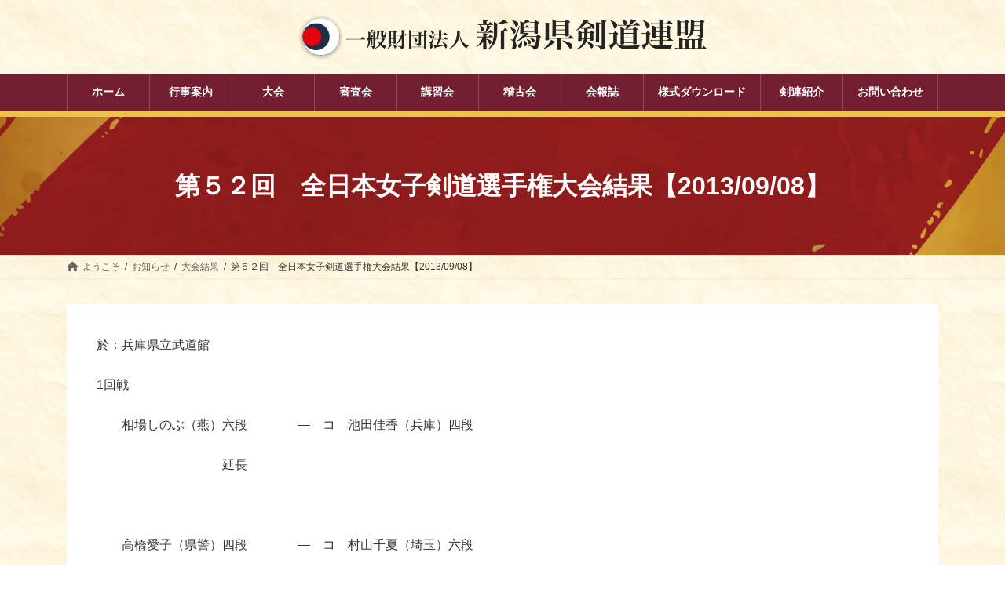

--- FILE ---
content_type: text/html; charset=UTF-8
request_url: https://niigata-kenren.com/archives/2917.html
body_size: 20045
content:
<!DOCTYPE html>
<html lang="ja">
<head>
<meta charset="utf-8">
<meta http-equiv="X-UA-Compatible" content="IE=edge">
<meta name="viewport" content="width=device-width, initial-scale=1">

<meta name='robots' content='index, follow, max-image-preview:large, max-snippet:-1, max-video-preview:-1' />
	<style>img:is([sizes="auto" i], [sizes^="auto," i]) { contain-intrinsic-size: 3000px 1500px }</style>
	
	<!-- This site is optimized with the Yoast SEO plugin v26.4 - https://yoast.com/wordpress/plugins/seo/ -->
	<title>第５２回　全日本女子剣道選手権大会結果【2013/09/08】 - 一般財団法人新潟県剣道連盟</title>
	<link rel="canonical" href="https://niigata-kenren.com/archives/2917.html" />
	<meta property="og:locale" content="ja_JP" />
	<meta property="og:type" content="article" />
	<meta property="og:title" content="第５２回　全日本女子剣道選手権大会結果【2013/09/08】 - 一般財団法人新潟県剣道連盟" />
	<meta property="og:description" content="於：兵庫県立武道館 1回戦 　　相場しのぶ（燕）六段　　　　―　コ　池田佳香（兵庫）四段 　　　　　　　　　　延長 &nbsp; 　　高橋愛子（県警）四段　　　　―　コ　村山千夏（埼玉）六段 　　　　　　　　　　延長  [&hellip;]" />
	<meta property="og:url" content="https://niigata-kenren.com/archives/2917.html" />
	<meta property="og:site_name" content="一般財団法人新潟県剣道連盟" />
	<meta property="article:published_time" content="2013-09-09T05:42:43+00:00" />
	<meta property="article:modified_time" content="2022-11-17T11:30:11+00:00" />
	<meta property="og:image" content="https://niigata-kenren.com/wp-content/uploads/sideimage-1.jpg" />
	<meta property="og:image:width" content="280" />
	<meta property="og:image:height" content="298" />
	<meta property="og:image:type" content="image/jpeg" />
	<meta name="author" content="jimukyoku" />
	<meta name="twitter:card" content="summary_large_image" />
	<meta name="twitter:label1" content="執筆者" />
	<meta name="twitter:data1" content="jimukyoku" />
	<script type="application/ld+json" class="yoast-schema-graph">{"@context":"https://schema.org","@graph":[{"@type":"Article","@id":"https://niigata-kenren.com/archives/2917.html#article","isPartOf":{"@id":"https://niigata-kenren.com/archives/2917.html"},"author":{"name":"jimukyoku","@id":"https://niigata-kenren.com/#/schema/person/0d9f6a2c5b7c80ad696d4c08d01bf9ef"},"headline":"第５２回　全日本女子剣道選手権大会結果【2013/09/08】","datePublished":"2013-09-09T05:42:43+00:00","dateModified":"2022-11-17T11:30:11+00:00","mainEntityOfPage":{"@id":"https://niigata-kenren.com/archives/2917.html"},"wordCount":3,"publisher":{"@id":"https://niigata-kenren.com/#organization"},"image":{"@id":"https://niigata-kenren.com/archives/2917.html#primaryimage"},"thumbnailUrl":"https://niigata-kenren.com/wp-content/uploads/sideimage-1.jpg","keywords":["結果2013"],"articleSection":["大会結果"],"inLanguage":"ja"},{"@type":"WebPage","@id":"https://niigata-kenren.com/archives/2917.html","url":"https://niigata-kenren.com/archives/2917.html","name":"第５２回　全日本女子剣道選手権大会結果【2013/09/08】 - 一般財団法人新潟県剣道連盟","isPartOf":{"@id":"https://niigata-kenren.com/#website"},"primaryImageOfPage":{"@id":"https://niigata-kenren.com/archives/2917.html#primaryimage"},"image":{"@id":"https://niigata-kenren.com/archives/2917.html#primaryimage"},"thumbnailUrl":"https://niigata-kenren.com/wp-content/uploads/sideimage-1.jpg","datePublished":"2013-09-09T05:42:43+00:00","dateModified":"2022-11-17T11:30:11+00:00","breadcrumb":{"@id":"https://niigata-kenren.com/archives/2917.html#breadcrumb"},"inLanguage":"ja","potentialAction":[{"@type":"ReadAction","target":["https://niigata-kenren.com/archives/2917.html"]}]},{"@type":"ImageObject","inLanguage":"ja","@id":"https://niigata-kenren.com/archives/2917.html#primaryimage","url":"https://niigata-kenren.com/wp-content/uploads/sideimage-1.jpg","contentUrl":"https://niigata-kenren.com/wp-content/uploads/sideimage-1.jpg","width":280,"height":298},{"@type":"BreadcrumbList","@id":"https://niigata-kenren.com/archives/2917.html#breadcrumb","itemListElement":[{"@type":"ListItem","position":1,"name":"ホーム","item":"https://niigata-kenren.com/"},{"@type":"ListItem","position":2,"name":"お知らせ","item":"https://niigata-kenren.com/information.html"},{"@type":"ListItem","position":3,"name":"第５２回　全日本女子剣道選手権大会結果【2013/09/08】"}]},{"@type":"WebSite","@id":"https://niigata-kenren.com/#website","url":"https://niigata-kenren.com/","name":"一般財団法人新潟県剣道連盟","description":"一般財団法人新潟県剣道連盟の公式ホームページ","publisher":{"@id":"https://niigata-kenren.com/#organization"},"potentialAction":[{"@type":"SearchAction","target":{"@type":"EntryPoint","urlTemplate":"https://niigata-kenren.com/?s={search_term_string}"},"query-input":{"@type":"PropertyValueSpecification","valueRequired":true,"valueName":"search_term_string"}}],"inLanguage":"ja"},{"@type":"Organization","@id":"https://niigata-kenren.com/#organization","name":"一般財団法人新潟県剣道連盟","url":"https://niigata-kenren.com/","logo":{"@type":"ImageObject","inLanguage":"ja","@id":"https://niigata-kenren.com/#/schema/logo/image/","url":"https://niigata-kenren.com/wp-content/uploads/niigata-logo3.png","contentUrl":"https://niigata-kenren.com/wp-content/uploads/niigata-logo3.png","width":993,"height":114,"caption":"一般財団法人新潟県剣道連盟"},"image":{"@id":"https://niigata-kenren.com/#/schema/logo/image/"}},{"@type":"Person","@id":"https://niigata-kenren.com/#/schema/person/0d9f6a2c5b7c80ad696d4c08d01bf9ef","name":"jimukyoku","image":{"@type":"ImageObject","inLanguage":"ja","@id":"https://niigata-kenren.com/#/schema/person/image/","url":"https://secure.gravatar.com/avatar/7c16e0d6f871c593a25eb7e743e1980f4119df5ac6b49d6b6da00f706ff078e6?s=96&d=mm&r=g","contentUrl":"https://secure.gravatar.com/avatar/7c16e0d6f871c593a25eb7e743e1980f4119df5ac6b49d6b6da00f706ff078e6?s=96&d=mm&r=g","caption":"jimukyoku"},"url":"https://niigata-kenren.com/archives/author/niigatakenren"}]}</script>
	<!-- / Yoast SEO plugin. -->


<link rel="alternate" type="application/rss+xml" title="一般財団法人新潟県剣道連盟 &raquo; フィード" href="https://niigata-kenren.com/feed" />
<link rel="alternate" type="application/rss+xml" title="一般財団法人新潟県剣道連盟 &raquo; コメントフィード" href="https://niigata-kenren.com/comments/feed" />
<meta name="description" content="於：兵庫県立武道館1回戦　　相場しのぶ（燕）六段　　　　―　コ　池田佳香（兵庫）四段　　　　　　　　　　延長&nbsp;　　高橋愛子（県警）四段　　　　―　コ　村山千夏（埼玉）六段　　　　　　　　　　延長 　　両選手いずれも接戦の上、残念ながら惜敗でした。　　※　詳しい試合の結果は全剣連HPをご覧下さい。　　→　ここ　です。&nbsp;　" /><script type="text/javascript">
/* <![CDATA[ */
window._wpemojiSettings = {"baseUrl":"https:\/\/s.w.org\/images\/core\/emoji\/16.0.1\/72x72\/","ext":".png","svgUrl":"https:\/\/s.w.org\/images\/core\/emoji\/16.0.1\/svg\/","svgExt":".svg","source":{"concatemoji":"https:\/\/niigata-kenren.com\/wp-includes\/js\/wp-emoji-release.min.js?ver=6.8.3"}};
/*! This file is auto-generated */
!function(s,n){var o,i,e;function c(e){try{var t={supportTests:e,timestamp:(new Date).valueOf()};sessionStorage.setItem(o,JSON.stringify(t))}catch(e){}}function p(e,t,n){e.clearRect(0,0,e.canvas.width,e.canvas.height),e.fillText(t,0,0);var t=new Uint32Array(e.getImageData(0,0,e.canvas.width,e.canvas.height).data),a=(e.clearRect(0,0,e.canvas.width,e.canvas.height),e.fillText(n,0,0),new Uint32Array(e.getImageData(0,0,e.canvas.width,e.canvas.height).data));return t.every(function(e,t){return e===a[t]})}function u(e,t){e.clearRect(0,0,e.canvas.width,e.canvas.height),e.fillText(t,0,0);for(var n=e.getImageData(16,16,1,1),a=0;a<n.data.length;a++)if(0!==n.data[a])return!1;return!0}function f(e,t,n,a){switch(t){case"flag":return n(e,"\ud83c\udff3\ufe0f\u200d\u26a7\ufe0f","\ud83c\udff3\ufe0f\u200b\u26a7\ufe0f")?!1:!n(e,"\ud83c\udde8\ud83c\uddf6","\ud83c\udde8\u200b\ud83c\uddf6")&&!n(e,"\ud83c\udff4\udb40\udc67\udb40\udc62\udb40\udc65\udb40\udc6e\udb40\udc67\udb40\udc7f","\ud83c\udff4\u200b\udb40\udc67\u200b\udb40\udc62\u200b\udb40\udc65\u200b\udb40\udc6e\u200b\udb40\udc67\u200b\udb40\udc7f");case"emoji":return!a(e,"\ud83e\udedf")}return!1}function g(e,t,n,a){var r="undefined"!=typeof WorkerGlobalScope&&self instanceof WorkerGlobalScope?new OffscreenCanvas(300,150):s.createElement("canvas"),o=r.getContext("2d",{willReadFrequently:!0}),i=(o.textBaseline="top",o.font="600 32px Arial",{});return e.forEach(function(e){i[e]=t(o,e,n,a)}),i}function t(e){var t=s.createElement("script");t.src=e,t.defer=!0,s.head.appendChild(t)}"undefined"!=typeof Promise&&(o="wpEmojiSettingsSupports",i=["flag","emoji"],n.supports={everything:!0,everythingExceptFlag:!0},e=new Promise(function(e){s.addEventListener("DOMContentLoaded",e,{once:!0})}),new Promise(function(t){var n=function(){try{var e=JSON.parse(sessionStorage.getItem(o));if("object"==typeof e&&"number"==typeof e.timestamp&&(new Date).valueOf()<e.timestamp+604800&&"object"==typeof e.supportTests)return e.supportTests}catch(e){}return null}();if(!n){if("undefined"!=typeof Worker&&"undefined"!=typeof OffscreenCanvas&&"undefined"!=typeof URL&&URL.createObjectURL&&"undefined"!=typeof Blob)try{var e="postMessage("+g.toString()+"("+[JSON.stringify(i),f.toString(),p.toString(),u.toString()].join(",")+"));",a=new Blob([e],{type:"text/javascript"}),r=new Worker(URL.createObjectURL(a),{name:"wpTestEmojiSupports"});return void(r.onmessage=function(e){c(n=e.data),r.terminate(),t(n)})}catch(e){}c(n=g(i,f,p,u))}t(n)}).then(function(e){for(var t in e)n.supports[t]=e[t],n.supports.everything=n.supports.everything&&n.supports[t],"flag"!==t&&(n.supports.everythingExceptFlag=n.supports.everythingExceptFlag&&n.supports[t]);n.supports.everythingExceptFlag=n.supports.everythingExceptFlag&&!n.supports.flag,n.DOMReady=!1,n.readyCallback=function(){n.DOMReady=!0}}).then(function(){return e}).then(function(){var e;n.supports.everything||(n.readyCallback(),(e=n.source||{}).concatemoji?t(e.concatemoji):e.wpemoji&&e.twemoji&&(t(e.twemoji),t(e.wpemoji)))}))}((window,document),window._wpemojiSettings);
/* ]]> */
</script>
<link rel='stylesheet' id='eo-leaflet.js-css' href='https://niigata-kenren.com/wp-content/plugins/event-organiser/lib/leaflet/leaflet.min.css?ver=1.4.0' type='text/css' media='all' />
<style id='eo-leaflet.js-inline-css' type='text/css'>
.leaflet-popup-close-button{box-shadow:none!important;}
</style>
<link rel='stylesheet' id='vkExUnit_common_style-css' href='https://niigata-kenren.com/wp-content/plugins/vk-all-in-one-expansion-unit/assets/css/vkExUnit_style.css?ver=9.112.4.0' type='text/css' media='all' />
<style id='vkExUnit_common_style-inline-css' type='text/css'>
:root {--ver_page_top_button_url:url(https://niigata-kenren.com/wp-content/plugins/vk-all-in-one-expansion-unit/assets/images/to-top-btn-icon.svg);}@font-face {font-weight: normal;font-style: normal;font-family: "vk_sns";src: url("https://niigata-kenren.com/wp-content/plugins/vk-all-in-one-expansion-unit/inc/sns/icons/fonts/vk_sns.eot?-bq20cj");src: url("https://niigata-kenren.com/wp-content/plugins/vk-all-in-one-expansion-unit/inc/sns/icons/fonts/vk_sns.eot?#iefix-bq20cj") format("embedded-opentype"),url("https://niigata-kenren.com/wp-content/plugins/vk-all-in-one-expansion-unit/inc/sns/icons/fonts/vk_sns.woff?-bq20cj") format("woff"),url("https://niigata-kenren.com/wp-content/plugins/vk-all-in-one-expansion-unit/inc/sns/icons/fonts/vk_sns.ttf?-bq20cj") format("truetype"),url("https://niigata-kenren.com/wp-content/plugins/vk-all-in-one-expansion-unit/inc/sns/icons/fonts/vk_sns.svg?-bq20cj#vk_sns") format("svg");}
.veu_promotion-alert__content--text {border: 1px solid rgba(0,0,0,0.125);padding: 0.5em 1em;border-radius: var(--vk-size-radius);margin-bottom: var(--vk-margin-block-bottom);font-size: 0.875rem;}/* Alert Content部分に段落タグを入れた場合に最後の段落の余白を0にする */.veu_promotion-alert__content--text p:last-of-type{margin-bottom:0;margin-top: 0;}
</style>
<link rel='stylesheet' id='vk-header-top-css' href='https://niigata-kenren.com/wp-content/plugins/lightning-g3-pro-unit/inc/header-top/package/css/header-top.css?ver=0.1.1' type='text/css' media='all' />
<style id='vk-header-top-inline-css' type='text/css'>
/* Header Top */.header-top{color:#fff;background-color:#0f2350;border-bottom: 1px solid rgba(255,255,255,0.1);}.header-top .nav li a{color:#fff;}
</style>
<style id='wp-emoji-styles-inline-css' type='text/css'>

	img.wp-smiley, img.emoji {
		display: inline !important;
		border: none !important;
		box-shadow: none !important;
		height: 1em !important;
		width: 1em !important;
		margin: 0 0.07em !important;
		vertical-align: -0.1em !important;
		background: none !important;
		padding: 0 !important;
	}
</style>
<link rel='stylesheet' id='wp-block-library-css' href='https://niigata-kenren.com/wp-includes/css/dist/block-library/style.min.css?ver=6.8.3' type='text/css' media='all' />
<style id='wp-block-library-inline-css' type='text/css'>
.vk-cols--fitbnrs.vk-cols--fitbnrs--tate .vk_button .vk_button_link_txt{writing-mode:vertical-rl;margin:0 auto;text-align:center;width:auto;transform:translateY(-50%) translateX(-50%);white-space:nowrap}.vk-cols--fitbnrs.vk-cols--fitbnrs--tate .vk_button .vk_button_link_subCaption{top:unset;bottom:1em}.vk-cols--tate-tit{justify-content:space-between;flex-wrap:nowrap}.vk-cols--tate-tit>.wp-block-column{flex-basis:auto !important}.vk-cols--tate-tit>.wp-block-column:first-child{min-width:9rem}.vk-cols--tate-tit>.wp-block-column:first-child>.wp-block-group{writing-mode:vertical-rl;margin:0 auto}.vk-cols--tate-tit>.wp-block-column:not(:first-child){margin-left:0;margin-right:0}@media(min-width: 782px){.vk-cols--tate-tit>.wp-block-column:first-child{min-width:12rem}}.vk-cols--tate-tit.wp-block-columns.is-not-stacked-on-mobile>.wp-block-column:not(:first-child){margin-left:0}@media(min-width: 600px){.vk-cols--tate-tit.vk-cols--reverse .wp-block-column{margin-left:0}.vk-cols--tate-tit.vk-cols--reverse .wp-block-column:last-child{margin-right:0}}.vk-group-tate{text-orientation:upright;line-break:strict;overflow-wrap:break-word}.vk-group-tate-title{line-height:1.8em}.vk-group-tate p{line-height:2}.vk-group-tate--center{margin:0 auto}@media(min-width: 576px){.vk-group-tate--sm{writing-mode:vertical-rl;word-break:keep-all;height:20em}.vk-group-tate--sm h2{margin-left:2em}}@media(min-width: 768px){.vk-group-tate--md{writing-mode:vertical-rl;word-break:keep-all;height:20em}.vk-group-tate--md .vk-group-tate-title{margin-left:1.5em}}@media(min-width: 992px){.vk-group-tate--lg{writing-mode:vertical-rl;word-break:keep-all;height:20em}.vk-group-tate--lg .vk-group-tate-title{margin-left:1.5em}}.vk-tit-set-tate{writing-mode:vertical-rl}.vk-tit-set-tate .wp-block-group__inner-container,.vk-tit-set-tate.wp-block-group:where(:not(:has(.wp-block-group__inner-container))){display:flex;flex-direction:column-reverse}.vk-tit-set-tate .vk-tit-set-tate-title{font-size:2.4rem;border-right:1px solid var(--vk-color-text-body);margin-bottom:0;margin-right:0;margin-left:0}@media(min-width: 782px){.vk-tit-set-tate .vk-tit-set-tate-title{font-size:3rem}}.vk-tit-set-tate p{margin-left:.1em;margin-top:.2em;letter-spacing:.1em}.vk-bnr-jpn .vk_button{display:flex;justify-content:center;align-items:center;width:100%}.vk-bnr-jpn .vk_button .vk_button_link.btn{width:70%;display:block;padding:2em .5em;color:#fff;text-decoration:none}.vk-bnr-jpn .vk_button .vk_button_link.btn:hover{color:#fff}.vk-bnr-jpn .vk_button_link_subCaption{letter-spacing:1px;margin-bottom:0}.vk-bnr-jpn--tate{writing-mode:vertical-rl;width:100%}.vk-bnr-jpn--tate .vk_button .vk_button_link.btn{width:auto;height:70%;padding:.5em 1.5em}.vk-bnr-jpn--tate .wp-block-cover__inner-container{height:100%}.vk-bnr-jpn:after{content:"";position:absolute;top:0;box-sizing:border-box;border:1px solid #fff;transform:scale(0.96, 0.96);width:100%;height:100%}.vk-cta-yoyaku .vk_button_link_txt{letter-spacing:.1em}.vk-cta-yoyaku-tel{font-size:1.6rem;line-height:1.1;margin-bottom:.3em}.vk-txt-tate{writing-mode:vertical-rl;text-orientation:upright;word-break:keep-all;line-break:strict;overflow-wrap:break-word}.vk-txt-tate[class*=has-text-align]{display:flex;width:100%}.vk-txt-tate.has-text-align-center{margin-left:auto;margin-right:auto;align-items:center}.vk-txt-tate.has-text-align-left{align-items:end}.vk-txt-tate.has-text-align-right{align-items:start}.vk-txt-letter-1{letter-spacing:1px;margin-left:1px}.vk-txt-letter-2{letter-spacing:2px;margin-left:2px}.vk-txt-letter-3{letter-spacing:.5em;margin-left:.5em}.vk-txt-shadow{text-shadow:#000 0 0 10px}
.vk-cols--reverse{flex-direction:row-reverse}.vk-cols--hasbtn{margin-bottom:0}.vk-cols--hasbtn>.row>.vk_gridColumn_item,.vk-cols--hasbtn>.wp-block-column{position:relative;padding-bottom:3em}.vk-cols--hasbtn>.row>.vk_gridColumn_item>.wp-block-buttons,.vk-cols--hasbtn>.row>.vk_gridColumn_item>.vk_button,.vk-cols--hasbtn>.wp-block-column>.wp-block-buttons,.vk-cols--hasbtn>.wp-block-column>.vk_button{position:absolute;bottom:0;width:100%}.vk-cols--fit.wp-block-columns{gap:0}.vk-cols--fit.wp-block-columns,.vk-cols--fit.wp-block-columns:not(.is-not-stacked-on-mobile){margin-top:0;margin-bottom:0;justify-content:space-between}.vk-cols--fit.wp-block-columns>.wp-block-column *:last-child,.vk-cols--fit.wp-block-columns:not(.is-not-stacked-on-mobile)>.wp-block-column *:last-child{margin-bottom:0}.vk-cols--fit.wp-block-columns>.wp-block-column>.wp-block-cover,.vk-cols--fit.wp-block-columns:not(.is-not-stacked-on-mobile)>.wp-block-column>.wp-block-cover{margin-top:0}.vk-cols--fit.wp-block-columns.has-background,.vk-cols--fit.wp-block-columns:not(.is-not-stacked-on-mobile).has-background{padding:0}@media(max-width: 599px){.vk-cols--fit.wp-block-columns:not(.has-background)>.wp-block-column:not(.has-background),.vk-cols--fit.wp-block-columns:not(.is-not-stacked-on-mobile):not(.has-background)>.wp-block-column:not(.has-background){padding-left:0 !important;padding-right:0 !important}}@media(min-width: 782px){.vk-cols--fit.wp-block-columns .block-editor-block-list__block.wp-block-column:not(:first-child),.vk-cols--fit.wp-block-columns>.wp-block-column:not(:first-child),.vk-cols--fit.wp-block-columns:not(.is-not-stacked-on-mobile) .block-editor-block-list__block.wp-block-column:not(:first-child),.vk-cols--fit.wp-block-columns:not(.is-not-stacked-on-mobile)>.wp-block-column:not(:first-child){margin-left:0}}@media(min-width: 600px)and (max-width: 781px){.vk-cols--fit.wp-block-columns .wp-block-column:nth-child(2n),.vk-cols--fit.wp-block-columns:not(.is-not-stacked-on-mobile) .wp-block-column:nth-child(2n){margin-left:0}.vk-cols--fit.wp-block-columns .wp-block-column:not(:only-child),.vk-cols--fit.wp-block-columns:not(.is-not-stacked-on-mobile) .wp-block-column:not(:only-child){flex-basis:50% !important}}.vk-cols--fit--gap1.wp-block-columns{gap:1px}@media(min-width: 600px)and (max-width: 781px){.vk-cols--fit--gap1.wp-block-columns .wp-block-column:not(:only-child){flex-basis:calc(50% - 1px) !important}}.vk-cols--fit.vk-cols--grid>.block-editor-block-list__block,.vk-cols--fit.vk-cols--grid>.wp-block-column,.vk-cols--fit.vk-cols--grid:not(.is-not-stacked-on-mobile)>.block-editor-block-list__block,.vk-cols--fit.vk-cols--grid:not(.is-not-stacked-on-mobile)>.wp-block-column{flex-basis:50%;box-sizing:border-box}@media(max-width: 599px){.vk-cols--fit.vk-cols--grid.vk-cols--grid--alignfull>.wp-block-column:nth-child(2)>.wp-block-cover,.vk-cols--fit.vk-cols--grid.vk-cols--grid--alignfull>.wp-block-column:nth-child(2)>.vk_outer,.vk-cols--fit.vk-cols--grid:not(.is-not-stacked-on-mobile).vk-cols--grid--alignfull>.wp-block-column:nth-child(2)>.wp-block-cover,.vk-cols--fit.vk-cols--grid:not(.is-not-stacked-on-mobile).vk-cols--grid--alignfull>.wp-block-column:nth-child(2)>.vk_outer{width:100vw;margin-right:calc((100% - 100vw)/2);margin-left:calc((100% - 100vw)/2)}}@media(min-width: 600px){.vk-cols--fit.vk-cols--grid.vk-cols--grid--alignfull>.wp-block-column:nth-child(2)>.wp-block-cover,.vk-cols--fit.vk-cols--grid.vk-cols--grid--alignfull>.wp-block-column:nth-child(2)>.vk_outer,.vk-cols--fit.vk-cols--grid:not(.is-not-stacked-on-mobile).vk-cols--grid--alignfull>.wp-block-column:nth-child(2)>.wp-block-cover,.vk-cols--fit.vk-cols--grid:not(.is-not-stacked-on-mobile).vk-cols--grid--alignfull>.wp-block-column:nth-child(2)>.vk_outer{margin-right:calc(100% - 50vw);width:50vw}}@media(min-width: 600px){.vk-cols--fit.vk-cols--grid.vk-cols--grid--alignfull.vk-cols--reverse>.wp-block-column,.vk-cols--fit.vk-cols--grid:not(.is-not-stacked-on-mobile).vk-cols--grid--alignfull.vk-cols--reverse>.wp-block-column{margin-left:0;margin-right:0}.vk-cols--fit.vk-cols--grid.vk-cols--grid--alignfull.vk-cols--reverse>.wp-block-column:nth-child(2)>.wp-block-cover,.vk-cols--fit.vk-cols--grid.vk-cols--grid--alignfull.vk-cols--reverse>.wp-block-column:nth-child(2)>.vk_outer,.vk-cols--fit.vk-cols--grid:not(.is-not-stacked-on-mobile).vk-cols--grid--alignfull.vk-cols--reverse>.wp-block-column:nth-child(2)>.wp-block-cover,.vk-cols--fit.vk-cols--grid:not(.is-not-stacked-on-mobile).vk-cols--grid--alignfull.vk-cols--reverse>.wp-block-column:nth-child(2)>.vk_outer{margin-left:calc(100% - 50vw)}}.vk-cols--menu h2,.vk-cols--menu h3,.vk-cols--menu h4,.vk-cols--menu h5{margin-bottom:.2em;text-shadow:#000 0 0 10px}.vk-cols--menu h2:first-child,.vk-cols--menu h3:first-child,.vk-cols--menu h4:first-child,.vk-cols--menu h5:first-child{margin-top:0}.vk-cols--menu p{margin-bottom:1rem;text-shadow:#000 0 0 10px}.vk-cols--menu .wp-block-cover__inner-container:last-child{margin-bottom:0}.vk-cols--fitbnrs .wp-block-column .wp-block-cover:hover img{filter:unset}.vk-cols--fitbnrs .wp-block-column .wp-block-cover:hover{background-color:unset}.vk-cols--fitbnrs .wp-block-column .wp-block-cover:hover .wp-block-cover__image-background{filter:unset !important}.vk-cols--fitbnrs .wp-block-cover .wp-block-cover__inner-container{position:absolute;height:100%;width:100%}.vk-cols--fitbnrs .vk_button{height:100%;margin:0}.vk-cols--fitbnrs .vk_button .vk_button_btn,.vk-cols--fitbnrs .vk_button .btn{height:100%;width:100%;border:none;box-shadow:none;background-color:unset !important;transition:unset}.vk-cols--fitbnrs .vk_button .vk_button_btn:hover,.vk-cols--fitbnrs .vk_button .btn:hover{transition:unset}.vk-cols--fitbnrs .vk_button .vk_button_btn:after,.vk-cols--fitbnrs .vk_button .btn:after{border:none}.vk-cols--fitbnrs .vk_button .vk_button_link_txt{width:100%;position:absolute;top:50%;left:50%;transform:translateY(-50%) translateX(-50%);font-size:2rem;text-shadow:#000 0 0 10px}.vk-cols--fitbnrs .vk_button .vk_button_link_subCaption{width:100%;position:absolute;top:calc(50% + 2.2em);left:50%;transform:translateY(-50%) translateX(-50%);text-shadow:#000 0 0 10px}@media(min-width: 992px){.vk-cols--media.wp-block-columns{gap:3rem}}.vk-fit-map figure{margin-bottom:0}.vk-fit-map iframe{position:relative;margin-bottom:0;display:block;max-height:400px;width:100vw}.vk-fit-map:is(.alignfull,.alignwide) div{max-width:100%}.vk-table--th--width25 :where(tr>*:first-child){width:25%}.vk-table--th--width30 :where(tr>*:first-child){width:30%}.vk-table--th--width35 :where(tr>*:first-child){width:35%}.vk-table--th--width40 :where(tr>*:first-child){width:40%}.vk-table--th--bg-bright :where(tr>*:first-child){background-color:var(--wp--preset--color--bg-secondary, rgba(0, 0, 0, 0.05))}@media(max-width: 599px){.vk-table--mobile-block :is(th,td){width:100%;display:block}.vk-table--mobile-block.wp-block-table table :is(th,td){border-top:none}}.vk-table--width--th25 :where(tr>*:first-child){width:25%}.vk-table--width--th30 :where(tr>*:first-child){width:30%}.vk-table--width--th35 :where(tr>*:first-child){width:35%}.vk-table--width--th40 :where(tr>*:first-child){width:40%}.no-margin{margin:0}@media(max-width: 599px){.wp-block-image.vk-aligncenter--mobile>.alignright{float:none;margin-left:auto;margin-right:auto}.vk-no-padding-horizontal--mobile{padding-left:0 !important;padding-right:0 !important}}
/* VK Color Palettes */:root{ --wp--preset--color--vk-color-primary:#113a4f}/* --vk-color-primary is deprecated. */:root{ --vk-color-primary: var(--wp--preset--color--vk-color-primary);}:root{ --wp--preset--color--vk-color-primary-dark:#0e2e3f}/* --vk-color-primary-dark is deprecated. */:root{ --vk-color-primary-dark: var(--wp--preset--color--vk-color-primary-dark);}:root{ --wp--preset--color--vk-color-primary-vivid:#134057}/* --vk-color-primary-vivid is deprecated. */:root{ --vk-color-primary-vivid: var(--wp--preset--color--vk-color-primary-vivid);}
</style>
<style id='classic-theme-styles-inline-css' type='text/css'>
/*! This file is auto-generated */
.wp-block-button__link{color:#fff;background-color:#32373c;border-radius:9999px;box-shadow:none;text-decoration:none;padding:calc(.667em + 2px) calc(1.333em + 2px);font-size:1.125em}.wp-block-file__button{background:#32373c;color:#fff;text-decoration:none}
</style>
<style id='pdfemb-pdf-embedder-viewer-style-inline-css' type='text/css'>
.wp-block-pdfemb-pdf-embedder-viewer{max-width:none}

</style>
<link rel='stylesheet' id='vk-filter-search-style-css' href='https://niigata-kenren.com/wp-content/plugins/vk-filter-search/inc/filter-search/package/build/style.css?ver=2.17.0.0' type='text/css' media='all' />
<style id='filebird-block-filebird-gallery-style-inline-css' type='text/css'>
ul.filebird-block-filebird-gallery{margin:auto!important;padding:0!important;width:100%}ul.filebird-block-filebird-gallery.layout-grid{display:grid;grid-gap:20px;align-items:stretch;grid-template-columns:repeat(var(--columns),1fr);justify-items:stretch}ul.filebird-block-filebird-gallery.layout-grid li img{border:1px solid #ccc;box-shadow:2px 2px 6px 0 rgba(0,0,0,.3);height:100%;max-width:100%;-o-object-fit:cover;object-fit:cover;width:100%}ul.filebird-block-filebird-gallery.layout-masonry{-moz-column-count:var(--columns);-moz-column-gap:var(--space);column-gap:var(--space);-moz-column-width:var(--min-width);columns:var(--min-width) var(--columns);display:block;overflow:auto}ul.filebird-block-filebird-gallery.layout-masonry li{margin-bottom:var(--space)}ul.filebird-block-filebird-gallery li{list-style:none}ul.filebird-block-filebird-gallery li figure{height:100%;margin:0;padding:0;position:relative;width:100%}ul.filebird-block-filebird-gallery li figure figcaption{background:linear-gradient(0deg,rgba(0,0,0,.7),rgba(0,0,0,.3) 70%,transparent);bottom:0;box-sizing:border-box;color:#fff;font-size:.8em;margin:0;max-height:100%;overflow:auto;padding:3em .77em .7em;position:absolute;text-align:center;width:100%;z-index:2}ul.filebird-block-filebird-gallery li figure figcaption a{color:inherit}

</style>
<style id='global-styles-inline-css' type='text/css'>
:root{--wp--preset--aspect-ratio--square: 1;--wp--preset--aspect-ratio--4-3: 4/3;--wp--preset--aspect-ratio--3-4: 3/4;--wp--preset--aspect-ratio--3-2: 3/2;--wp--preset--aspect-ratio--2-3: 2/3;--wp--preset--aspect-ratio--16-9: 16/9;--wp--preset--aspect-ratio--9-16: 9/16;--wp--preset--color--black: #000000;--wp--preset--color--cyan-bluish-gray: #abb8c3;--wp--preset--color--white: #ffffff;--wp--preset--color--pale-pink: #f78da7;--wp--preset--color--vivid-red: #cf2e2e;--wp--preset--color--luminous-vivid-orange: #ff6900;--wp--preset--color--luminous-vivid-amber: #fcb900;--wp--preset--color--light-green-cyan: #7bdcb5;--wp--preset--color--vivid-green-cyan: #00d084;--wp--preset--color--pale-cyan-blue: #8ed1fc;--wp--preset--color--vivid-cyan-blue: #0693e3;--wp--preset--color--vivid-purple: #9b51e0;--wp--preset--color--vk-color-primary: #113a4f;--wp--preset--color--vk-color-primary-dark: #0e2e3f;--wp--preset--color--vk-color-primary-vivid: #134057;--wp--preset--gradient--vivid-cyan-blue-to-vivid-purple: linear-gradient(135deg,rgba(6,147,227,1) 0%,rgb(155,81,224) 100%);--wp--preset--gradient--light-green-cyan-to-vivid-green-cyan: linear-gradient(135deg,rgb(122,220,180) 0%,rgb(0,208,130) 100%);--wp--preset--gradient--luminous-vivid-amber-to-luminous-vivid-orange: linear-gradient(135deg,rgba(252,185,0,1) 0%,rgba(255,105,0,1) 100%);--wp--preset--gradient--luminous-vivid-orange-to-vivid-red: linear-gradient(135deg,rgba(255,105,0,1) 0%,rgb(207,46,46) 100%);--wp--preset--gradient--very-light-gray-to-cyan-bluish-gray: linear-gradient(135deg,rgb(238,238,238) 0%,rgb(169,184,195) 100%);--wp--preset--gradient--cool-to-warm-spectrum: linear-gradient(135deg,rgb(74,234,220) 0%,rgb(151,120,209) 20%,rgb(207,42,186) 40%,rgb(238,44,130) 60%,rgb(251,105,98) 80%,rgb(254,248,76) 100%);--wp--preset--gradient--blush-light-purple: linear-gradient(135deg,rgb(255,206,236) 0%,rgb(152,150,240) 100%);--wp--preset--gradient--blush-bordeaux: linear-gradient(135deg,rgb(254,205,165) 0%,rgb(254,45,45) 50%,rgb(107,0,62) 100%);--wp--preset--gradient--luminous-dusk: linear-gradient(135deg,rgb(255,203,112) 0%,rgb(199,81,192) 50%,rgb(65,88,208) 100%);--wp--preset--gradient--pale-ocean: linear-gradient(135deg,rgb(255,245,203) 0%,rgb(182,227,212) 50%,rgb(51,167,181) 100%);--wp--preset--gradient--electric-grass: linear-gradient(135deg,rgb(202,248,128) 0%,rgb(113,206,126) 100%);--wp--preset--gradient--midnight: linear-gradient(135deg,rgb(2,3,129) 0%,rgb(40,116,252) 100%);--wp--preset--gradient--vivid-green-cyan-to-vivid-cyan-blue: linear-gradient(135deg,rgba(0,208,132,1) 0%,rgba(6,147,227,1) 100%);--wp--preset--font-size--small: 14px;--wp--preset--font-size--medium: 20px;--wp--preset--font-size--large: 24px;--wp--preset--font-size--x-large: 42px;--wp--preset--font-size--regular: 16px;--wp--preset--font-size--huge: 36px;--wp--preset--spacing--20: 0.44rem;--wp--preset--spacing--30: 0.67rem;--wp--preset--spacing--40: 1rem;--wp--preset--spacing--50: 1.5rem;--wp--preset--spacing--60: 2.25rem;--wp--preset--spacing--70: 3.38rem;--wp--preset--spacing--80: 5.06rem;--wp--preset--shadow--natural: 6px 6px 9px rgba(0, 0, 0, 0.2);--wp--preset--shadow--deep: 12px 12px 50px rgba(0, 0, 0, 0.4);--wp--preset--shadow--sharp: 6px 6px 0px rgba(0, 0, 0, 0.2);--wp--preset--shadow--outlined: 6px 6px 0px -3px rgba(255, 255, 255, 1), 6px 6px rgba(0, 0, 0, 1);--wp--preset--shadow--crisp: 6px 6px 0px rgba(0, 0, 0, 1);}:where(.is-layout-flex){gap: 0.5em;}:where(.is-layout-grid){gap: 0.5em;}body .is-layout-flex{display: flex;}.is-layout-flex{flex-wrap: wrap;align-items: center;}.is-layout-flex > :is(*, div){margin: 0;}body .is-layout-grid{display: grid;}.is-layout-grid > :is(*, div){margin: 0;}:where(.wp-block-columns.is-layout-flex){gap: 2em;}:where(.wp-block-columns.is-layout-grid){gap: 2em;}:where(.wp-block-post-template.is-layout-flex){gap: 1.25em;}:where(.wp-block-post-template.is-layout-grid){gap: 1.25em;}.has-black-color{color: var(--wp--preset--color--black) !important;}.has-cyan-bluish-gray-color{color: var(--wp--preset--color--cyan-bluish-gray) !important;}.has-white-color{color: var(--wp--preset--color--white) !important;}.has-pale-pink-color{color: var(--wp--preset--color--pale-pink) !important;}.has-vivid-red-color{color: var(--wp--preset--color--vivid-red) !important;}.has-luminous-vivid-orange-color{color: var(--wp--preset--color--luminous-vivid-orange) !important;}.has-luminous-vivid-amber-color{color: var(--wp--preset--color--luminous-vivid-amber) !important;}.has-light-green-cyan-color{color: var(--wp--preset--color--light-green-cyan) !important;}.has-vivid-green-cyan-color{color: var(--wp--preset--color--vivid-green-cyan) !important;}.has-pale-cyan-blue-color{color: var(--wp--preset--color--pale-cyan-blue) !important;}.has-vivid-cyan-blue-color{color: var(--wp--preset--color--vivid-cyan-blue) !important;}.has-vivid-purple-color{color: var(--wp--preset--color--vivid-purple) !important;}.has-vk-color-primary-color{color: var(--wp--preset--color--vk-color-primary) !important;}.has-vk-color-primary-dark-color{color: var(--wp--preset--color--vk-color-primary-dark) !important;}.has-vk-color-primary-vivid-color{color: var(--wp--preset--color--vk-color-primary-vivid) !important;}.has-black-background-color{background-color: var(--wp--preset--color--black) !important;}.has-cyan-bluish-gray-background-color{background-color: var(--wp--preset--color--cyan-bluish-gray) !important;}.has-white-background-color{background-color: var(--wp--preset--color--white) !important;}.has-pale-pink-background-color{background-color: var(--wp--preset--color--pale-pink) !important;}.has-vivid-red-background-color{background-color: var(--wp--preset--color--vivid-red) !important;}.has-luminous-vivid-orange-background-color{background-color: var(--wp--preset--color--luminous-vivid-orange) !important;}.has-luminous-vivid-amber-background-color{background-color: var(--wp--preset--color--luminous-vivid-amber) !important;}.has-light-green-cyan-background-color{background-color: var(--wp--preset--color--light-green-cyan) !important;}.has-vivid-green-cyan-background-color{background-color: var(--wp--preset--color--vivid-green-cyan) !important;}.has-pale-cyan-blue-background-color{background-color: var(--wp--preset--color--pale-cyan-blue) !important;}.has-vivid-cyan-blue-background-color{background-color: var(--wp--preset--color--vivid-cyan-blue) !important;}.has-vivid-purple-background-color{background-color: var(--wp--preset--color--vivid-purple) !important;}.has-vk-color-primary-background-color{background-color: var(--wp--preset--color--vk-color-primary) !important;}.has-vk-color-primary-dark-background-color{background-color: var(--wp--preset--color--vk-color-primary-dark) !important;}.has-vk-color-primary-vivid-background-color{background-color: var(--wp--preset--color--vk-color-primary-vivid) !important;}.has-black-border-color{border-color: var(--wp--preset--color--black) !important;}.has-cyan-bluish-gray-border-color{border-color: var(--wp--preset--color--cyan-bluish-gray) !important;}.has-white-border-color{border-color: var(--wp--preset--color--white) !important;}.has-pale-pink-border-color{border-color: var(--wp--preset--color--pale-pink) !important;}.has-vivid-red-border-color{border-color: var(--wp--preset--color--vivid-red) !important;}.has-luminous-vivid-orange-border-color{border-color: var(--wp--preset--color--luminous-vivid-orange) !important;}.has-luminous-vivid-amber-border-color{border-color: var(--wp--preset--color--luminous-vivid-amber) !important;}.has-light-green-cyan-border-color{border-color: var(--wp--preset--color--light-green-cyan) !important;}.has-vivid-green-cyan-border-color{border-color: var(--wp--preset--color--vivid-green-cyan) !important;}.has-pale-cyan-blue-border-color{border-color: var(--wp--preset--color--pale-cyan-blue) !important;}.has-vivid-cyan-blue-border-color{border-color: var(--wp--preset--color--vivid-cyan-blue) !important;}.has-vivid-purple-border-color{border-color: var(--wp--preset--color--vivid-purple) !important;}.has-vk-color-primary-border-color{border-color: var(--wp--preset--color--vk-color-primary) !important;}.has-vk-color-primary-dark-border-color{border-color: var(--wp--preset--color--vk-color-primary-dark) !important;}.has-vk-color-primary-vivid-border-color{border-color: var(--wp--preset--color--vk-color-primary-vivid) !important;}.has-vivid-cyan-blue-to-vivid-purple-gradient-background{background: var(--wp--preset--gradient--vivid-cyan-blue-to-vivid-purple) !important;}.has-light-green-cyan-to-vivid-green-cyan-gradient-background{background: var(--wp--preset--gradient--light-green-cyan-to-vivid-green-cyan) !important;}.has-luminous-vivid-amber-to-luminous-vivid-orange-gradient-background{background: var(--wp--preset--gradient--luminous-vivid-amber-to-luminous-vivid-orange) !important;}.has-luminous-vivid-orange-to-vivid-red-gradient-background{background: var(--wp--preset--gradient--luminous-vivid-orange-to-vivid-red) !important;}.has-very-light-gray-to-cyan-bluish-gray-gradient-background{background: var(--wp--preset--gradient--very-light-gray-to-cyan-bluish-gray) !important;}.has-cool-to-warm-spectrum-gradient-background{background: var(--wp--preset--gradient--cool-to-warm-spectrum) !important;}.has-blush-light-purple-gradient-background{background: var(--wp--preset--gradient--blush-light-purple) !important;}.has-blush-bordeaux-gradient-background{background: var(--wp--preset--gradient--blush-bordeaux) !important;}.has-luminous-dusk-gradient-background{background: var(--wp--preset--gradient--luminous-dusk) !important;}.has-pale-ocean-gradient-background{background: var(--wp--preset--gradient--pale-ocean) !important;}.has-electric-grass-gradient-background{background: var(--wp--preset--gradient--electric-grass) !important;}.has-midnight-gradient-background{background: var(--wp--preset--gradient--midnight) !important;}.has-small-font-size{font-size: var(--wp--preset--font-size--small) !important;}.has-medium-font-size{font-size: var(--wp--preset--font-size--medium) !important;}.has-large-font-size{font-size: var(--wp--preset--font-size--large) !important;}.has-x-large-font-size{font-size: var(--wp--preset--font-size--x-large) !important;}
:where(.wp-block-post-template.is-layout-flex){gap: 1.25em;}:where(.wp-block-post-template.is-layout-grid){gap: 1.25em;}
:where(.wp-block-columns.is-layout-flex){gap: 2em;}:where(.wp-block-columns.is-layout-grid){gap: 2em;}
:root :where(.wp-block-pullquote){font-size: 1.5em;line-height: 1.6;}
</style>
<link rel='stylesheet' id='vk-swiper-style-css' href='https://niigata-kenren.com/wp-content/plugins/vk-blocks-pro/vendor/vektor-inc/vk-swiper/src/assets/css/swiper-bundle.min.css?ver=11.0.2' type='text/css' media='all' />
<link rel='stylesheet' id='lightning-common-style-css' href='https://niigata-kenren.com/wp-content/themes/lightning/_g3/assets/css/style.css?ver=15.32.1' type='text/css' media='all' />
<style id='lightning-common-style-inline-css' type='text/css'>
/* Lightning */:root {--vk-color-primary:#113a4f;--vk-color-primary-dark:#0e2e3f;--vk-color-primary-vivid:#134057;--g_nav_main_acc_icon_open_url:url(https://niigata-kenren.com/wp-content/themes/lightning/_g3/inc/vk-mobile-nav/package/images/vk-menu-acc-icon-open-black.svg);--g_nav_main_acc_icon_close_url: url(https://niigata-kenren.com/wp-content/themes/lightning/_g3/inc/vk-mobile-nav/package/images/vk-menu-close-black.svg);--g_nav_sub_acc_icon_open_url: url(https://niigata-kenren.com/wp-content/themes/lightning/_g3/inc/vk-mobile-nav/package/images/vk-menu-acc-icon-open-white.svg);--g_nav_sub_acc_icon_close_url: url(https://niigata-kenren.com/wp-content/themes/lightning/_g3/inc/vk-mobile-nav/package/images/vk-menu-close-white.svg);}
:root{--swiper-navigation-color: #fff;}
:root {}.main-section {}
/* vk-mobile-nav */:root {--vk-mobile-nav-menu-btn-bg-src: url("https://niigata-kenren.com/wp-content/themes/lightning/_g3/inc/vk-mobile-nav/package/images/vk-menu-btn-black.svg");--vk-mobile-nav-menu-btn-close-bg-src: url("https://niigata-kenren.com/wp-content/themes/lightning/_g3/inc/vk-mobile-nav/package/images/vk-menu-close-black.svg");--vk-menu-acc-icon-open-black-bg-src: url("https://niigata-kenren.com/wp-content/themes/lightning/_g3/inc/vk-mobile-nav/package/images/vk-menu-acc-icon-open-black.svg");--vk-menu-acc-icon-open-white-bg-src: url("https://niigata-kenren.com/wp-content/themes/lightning/_g3/inc/vk-mobile-nav/package/images/vk-menu-acc-icon-open-white.svg");--vk-menu-acc-icon-close-black-bg-src: url("https://niigata-kenren.com/wp-content/themes/lightning/_g3/inc/vk-mobile-nav/package/images/vk-menu-close-black.svg");--vk-menu-acc-icon-close-white-bg-src: url("https://niigata-kenren.com/wp-content/themes/lightning/_g3/inc/vk-mobile-nav/package/images/vk-menu-close-white.svg");}
</style>
<link rel='stylesheet' id='lightning-design-style-css' href='https://niigata-kenren.com/wp-content/plugins/lightning-g3-vekuan/assets/css/style.css?ver=0.4.6' type='text/css' media='all' />
<style id='lightning-design-style-inline-css' type='text/css'>
.tagcloud a:before { font-family: "Font Awesome 5 Free";content: "\f02b";font-weight: bold; }
:root{--vk-size-radius:0;--vk-color-bg-accent:rgba(255, 255, 255, 0.70);}h2:before,.entry-title--post-type--page:before,.archive-header-title:before,.sub-section-title:before,.wp-block-cover .vk_heading h2.vk_heading_title-style-plain:before,.vk_outer .vk_heading h2.vk_heading_title-style-plain:before {content: "\e907"; font-family: "icomoon"; speak: none; font-style: normal; font-weight: normal; font-variant: normal; text-transform: none; line-height: 1; margin-right: 0.4em; -webkit-font-smoothing: antialiased; -moz-osx-font-smoothing: grayscale;}body{background: url(https://niigata-kenren.com/wp-content/plugins/lightning-g3-vekuan/assets/images/jpnpaper02.jpg ) repeat;}
/* Font switch */.site-header .site-header-logo{ font-family:"ヒラギノ角ゴ ProN W3", Hiragino Kaku Gothic ProN,"游ゴシック Medium","Yu Gothic Medium","游ゴシック体",YuGothic, "Helvetica Neue", sans-serif;font-display: swap;}.global-nav{ font-family:"ヒラギノ角ゴ ProN W3", Hiragino Kaku Gothic ProN,"游ゴシック Medium","Yu Gothic Medium","游ゴシック体",YuGothic, "Helvetica Neue", sans-serif;font-display: swap;}h1,h2,h3,h4,h5,h6,.page-header-title{ font-family:"メイリオ",Meiryo,"ヒラギノ角ゴ ProN W3", Hiragino Kaku Gothic ProN,sans-serif;font-display: swap;}body{ font-family:"游ゴシック Medium","Yu Gothic Medium","游ゴシック体",YuGothic,"ヒラギノ角ゴ ProN W3", Hiragino Kaku Gothic ProN,sans-serif;font-display: swap;}
.global-nav,.header_scrolled .site-header{background-color:#731e31;}.global-nav {--vk-color-border-hr: rgba(255, 255, 255, 0.2);}.global-nav-list.vk-menu-acc > li > .acc-btn-open {background-image: url(https://niigata-kenren.com/wp-content/themes/lightning/_g3/inc/vk-mobile-nav/package/images/vk-menu-acc-icon-open-white.svg);}.global-nav-list.vk-menu-acc > li > .acc-btn-close {background-image: url(https://niigata-kenren.com/wp-content/themes/lightning/_g3/inc/vk-mobile-nav/package/images/vk-menu-close-white.svg);}.global-nav-list>li>a{color:#fff;}.header_scrolled .site-header {background-color:#731e31;}
.vk-campaign-text{color:#fff;background-color:#eac34f;}.vk-campaign-text_btn,.vk-campaign-text_btn:link,.vk-campaign-text_btn:visited,.vk-campaign-text_btn:focus,.vk-campaign-text_btn:active{background:#ffffff;color:#4c4c4c;}a.vk-campaign-text_btn:hover{background:#eab010;color:#fff;}.vk-campaign-text_link,.vk-campaign-text_link:link,.vk-campaign-text_link:hover,.vk-campaign-text_link:visited,.vk-campaign-text_link:active,.vk-campaign-text_link:focus{color:#fff;}
/* page header */:root{--vk-page-header-url : url(https://niigata-kenren.com/wp-content/uploads/bg_t_1.jpg);}@media ( max-width:575.98px ){:root{--vk-page-header-url : url(https://niigata-kenren.com/wp-content/uploads/bg_t_1.jpg);}}.page-header{ position:relative;color:#fff;background: var(--vk-page-header-url, url(https://niigata-kenren.com/wp-content/uploads/bg_t_1.jpg) ) no-repeat 50% center;background-size: cover;background-attachment: fixed;min-height:11rem;}.page-header::before{content:"";position:absolute;top:0;left:0;background-color:#000000;opacity:0;width:100%;height:100%;}
/* Single Page Setting */.page-header .entry-meta-item-updated,.entry-header .entry-meta-item-updated { display:none; }.page-header .entry-meta-item-author,.entry-header .entry-meta-item-author { display:none; }.next-prev { display:none; }
.site-footer {background-color:#151515;color:rgba(255,255,255,0.8);}.site-footer {
						--vk-color-text-body: rgba(255,255,255,0.8);
						--vk-color-text-link: rgba(255,255,255,0.8);
						--vk-color-text-link-hover: rgba(255,255,255,0.8);
					}.site-footer {
								--vk-color-border: rgba(255, 255, 255, 0.2);
								--vk-color-border-hr: rgba(255, 255, 255, 0.1);
								--vk-color-border-image: rgba(70, 70, 70, 0.9);
								--vk-color-text-meta: rgba( 255,255,255,0.6);
								--vk-color-text-light: rgba( 255,255,255,0.6);
								--vk-color-border-light: rgba( 255,255,255,0.1);
								--vk-color-border-zuru: rgba(0, 0, 0, 0.2);
								--vk-color-bg-accent: rgba( 255,255,255,0.07);
								--vk-color-accent-bg: rgba( 255,255,255,0.05);
							}
							
</style>
<link rel='stylesheet' id='vk-blog-card-css' href='https://niigata-kenren.com/wp-content/themes/lightning/_g3/inc/vk-wp-oembed-blog-card/package/css/blog-card.css?ver=6.8.3' type='text/css' media='all' />
<link rel='stylesheet' id='vk-blocks-build-css-css' href='https://niigata-kenren.com/wp-content/plugins/vk-blocks-pro/build/block-build.css?ver=1.115.0.0' type='text/css' media='all' />
<style id='vk-blocks-build-css-inline-css' type='text/css'>

	:root {
		--vk_image-mask-circle: url(https://niigata-kenren.com/wp-content/plugins/vk-blocks-pro/inc/vk-blocks/images/circle.svg);
		--vk_image-mask-wave01: url(https://niigata-kenren.com/wp-content/plugins/vk-blocks-pro/inc/vk-blocks/images/wave01.svg);
		--vk_image-mask-wave02: url(https://niigata-kenren.com/wp-content/plugins/vk-blocks-pro/inc/vk-blocks/images/wave02.svg);
		--vk_image-mask-wave03: url(https://niigata-kenren.com/wp-content/plugins/vk-blocks-pro/inc/vk-blocks/images/wave03.svg);
		--vk_image-mask-wave04: url(https://niigata-kenren.com/wp-content/plugins/vk-blocks-pro/inc/vk-blocks/images/wave04.svg);
	}
	

	:root {

		--vk-balloon-border-width:1px;

		--vk-balloon-speech-offset:-12px;
	}
	

	:root {
		--vk_flow-arrow: url(https://niigata-kenren.com/wp-content/plugins/vk-blocks-pro/inc/vk-blocks/images/arrow_bottom.svg);
	}
	
</style>
<link rel='stylesheet' id='lightning-vekuan-icons-css' href='https://niigata-kenren.com/wp-content/plugins/lightning-g3-vekuan/assets/icons/style.css?ver=0.4.6' type='text/css' media='all' />
<link rel='stylesheet' id='lightning-theme-style-css' href='https://niigata-kenren.com/wp-content/themes/lightning/style.css?ver=15.32.1' type='text/css' media='all' />
<link rel='stylesheet' id='vk-font-awesome-css' href='https://niigata-kenren.com/wp-content/themes/lightning/vendor/vektor-inc/font-awesome-versions/src/versions/6/css/all.min.css?ver=6.6.0' type='text/css' media='all' />
<link rel='stylesheet' id='vk-header-layout-css' href='https://niigata-kenren.com/wp-content/plugins/lightning-g3-pro-unit/inc/header-layout/package/css/header-layout.css?ver=0.29.7' type='text/css' media='all' />
<style id='vk-header-layout-inline-css' type='text/css'>
/* Header Layout */:root {--vk-header-logo-url:url(https://niigata-kenren.com/wp-content/uploads/niigata-logo2.png);}
</style>
<link rel='stylesheet' id='vk-campaign-text-css' href='https://niigata-kenren.com/wp-content/plugins/lightning-g3-pro-unit/inc/vk-campaign-text/package/css/vk-campaign-text.css?ver=0.1.0' type='text/css' media='all' />
<link rel='stylesheet' id='vk-mobile-fix-nav-css' href='https://niigata-kenren.com/wp-content/plugins/lightning-g3-pro-unit/inc/vk-mobile-fix-nav/package/css/vk-mobile-fix-nav.css?ver=0.0.0' type='text/css' media='all' />
<link rel='stylesheet' id='slb_core-css' href='https://niigata-kenren.com/wp-content/plugins/simple-lightbox/client/css/app.css?ver=2.9.4' type='text/css' media='all' />
<link rel='stylesheet' id='jquery.lightbox.min.css-css' href='https://niigata-kenren.com/wp-content/plugins/wp-jquery-lightbox/lightboxes/wp-jquery-lightbox/styles/lightbox.min.css?ver=2.3.4' type='text/css' media='all' />
<link rel='stylesheet' id='jqlb-overrides-css' href='https://niigata-kenren.com/wp-content/plugins/wp-jquery-lightbox/lightboxes/wp-jquery-lightbox/styles/overrides.css?ver=2.3.4' type='text/css' media='all' />
<style id='jqlb-overrides-inline-css' type='text/css'>

			#outerImageContainer {
				box-shadow: 0 0 4px 2px rgba(0,0,0,.2);
			}
			#imageContainer{
				padding: 6px;
			}
			#imageDataContainer {
				box-shadow: none;
				z-index: auto;
			}
			#prevArrow,
			#nextArrow{
				background-color: rgba(255,255,255,.7;
				color: #000000;
			}
</style>
<!--n2css--><!--n2js--><script type="text/javascript" id="vk-blocks/breadcrumb-script-js-extra">
/* <![CDATA[ */
var vkBreadcrumbSeparator = {"separator":""};
/* ]]> */
</script>
<script type="text/javascript" src="https://niigata-kenren.com/wp-content/plugins/vk-blocks-pro/build/vk-breadcrumb.min.js?ver=1.115.0.0" id="vk-blocks/breadcrumb-script-js"></script>
<script type="text/javascript" src="https://niigata-kenren.com/wp-includes/js/jquery/jquery.min.js?ver=3.7.1" id="jquery-core-js"></script>
<script type="text/javascript" src="https://niigata-kenren.com/wp-includes/js/jquery/jquery-migrate.min.js?ver=3.4.1" id="jquery-migrate-js"></script>
<link rel="https://api.w.org/" href="https://niigata-kenren.com/wp-json/" /><link rel="alternate" title="JSON" type="application/json" href="https://niigata-kenren.com/wp-json/wp/v2/posts/2917" /><link rel="EditURI" type="application/rsd+xml" title="RSD" href="https://niigata-kenren.com/xmlrpc.php?rsd" />
<meta name="generator" content="WordPress 6.8.3" />
<link rel='shortlink' href='https://niigata-kenren.com/?p=2917' />
<link rel="alternate" title="oEmbed (JSON)" type="application/json+oembed" href="https://niigata-kenren.com/wp-json/oembed/1.0/embed?url=https%3A%2F%2Fniigata-kenren.com%2Farchives%2F2917.html" />
<link rel="alternate" title="oEmbed (XML)" type="text/xml+oembed" href="https://niigata-kenren.com/wp-json/oembed/1.0/embed?url=https%3A%2F%2Fniigata-kenren.com%2Farchives%2F2917.html&#038;format=xml" />
<noscript><style>.lazyload[data-src]{display:none !important;}</style></noscript><style>.lazyload{background-image:none !important;}.lazyload:before{background-image:none !important;}</style><link rel="icon" href="https://niigata-kenren.com/wp-content/uploads/cropped-sideimage-32x32.jpg" sizes="32x32" />
<link rel="icon" href="https://niigata-kenren.com/wp-content/uploads/cropped-sideimage-192x192.jpg" sizes="192x192" />
<link rel="apple-touch-icon" href="https://niigata-kenren.com/wp-content/uploads/cropped-sideimage-180x180.jpg" />
<meta name="msapplication-TileImage" content="https://niigata-kenren.com/wp-content/uploads/cropped-sideimage-270x270.jpg" />
		<style type="text/css" id="wp-custom-css">
			/* スマホで横長の表をスクロールさせる */
@media screen and (max-width:767px) {
    table{
        display: block;
        overflow-x: scroll;
        white-space: nowrap;
        -webkit-overflow-scrolling: touch;
    }
}		</style>
		<!-- [ VK All in One Expansion Unit Article Structure Data ] --><script type="application/ld+json">{"@context":"https://schema.org/","@type":"Article","headline":"第５２回　全日本女子剣道選手権大会結果【2013/09/08】","image":"https://niigata-kenren.com/wp-content/uploads/sideimage-1-280x180.jpg","datePublished":"2013-09-09T14:42:43+09:00","dateModified":"2022-11-17T20:30:11+09:00","author":{"@type":"organization","name":"jimukyoku","url":"https://niigata-kenren.com/","sameAs":""}}</script><!-- [ / VK All in One Expansion Unit Article Structure Data ] --></head>
<body class="wp-singular post-template-default single single-post postid-2917 single-format-standard custom-background wp-embed-responsive wp-theme-lightning vk-blocks device-pc fa_v6_css post-name-%e7%ac%ac52%e5%9b%9e%e3%80%80%e5%85%a8%e6%97%a5%e6%9c%ac%e5%a5%b3%e5%ad%90%e5%89%a3%e9%81%93%e9%81%b8%e6%89%8b%e6%a8%a9%e5%a4%a7%e4%bc%9a%e7%b5%90%e6%9e%9c%e3%80%90201398%e3%80%91 category-kuroku tag-result-2013 post-type-post">
<a class="skip-link screen-reader-text" href="#main">コンテンツへスキップ</a>
<a class="skip-link screen-reader-text" href="#vk-mobile-nav">ナビゲーションに移動</a>

<header id="site-header" class="site-header site-header--layout--center">
		<div id="site-header-container" class="site-header-container site-header-container--scrolled--logo-and-nav-container container">

				<div class="site-header-logo site-header-logo--scrolled--logo-and-nav-container">
		<a href="https://niigata-kenren.com/">
			<span><img src="[data-uri]" alt="一般財団法人新潟県剣道連盟" data-src="https://niigata-kenren.com/wp-content/uploads/niigata-logo3.png" decoding="async" class="lazyload" data-eio-rwidth="993" data-eio-rheight="114" /><noscript><img src="https://niigata-kenren.com/wp-content/uploads/niigata-logo3.png" alt="一般財団法人新潟県剣道連盟" data-eio="l" /></noscript></span>
		</a>
		</div>

		
		<nav id="global-nav" class="global-nav global-nav--layout--penetration global-nav--scrolled--logo-and-nav-container"><ul id="menu-main" class="menu vk-menu-acc global-nav-list nav"><li id="menu-item-56" class="menu-item menu-item-type-custom menu-item-object-custom menu-item-home"><a href="https://niigata-kenren.com/"><strong class="global-nav-name">ホーム</strong></a></li>
<li id="menu-item-18161" class="menu-item menu-item-type-post_type menu-item-object-page"><a href="https://niigata-kenren.com/jigyoukeikaku.html"><strong class="global-nav-name">行事案内</strong></a></li>
<li id="menu-item-39" class="menu-item menu-item-type-post_type menu-item-object-page"><a href="https://niigata-kenren.com/taikai.html"><strong class="global-nav-name">大会</strong></a></li>
<li id="menu-item-40" class="menu-item menu-item-type-post_type menu-item-object-page menu-item-has-children"><a href="https://niigata-kenren.com/shinsa.html"><strong class="global-nav-name">審査会</strong></a>
<ul class="sub-menu">
	<li id="menu-item-18260" class="menu-item menu-item-type-post_type menu-item-object-page"><a href="https://niigata-kenren.com/shinsa.html">審査会情報</a></li>
	<li id="menu-item-18261" class="menu-item menu-item-type-post_type menu-item-object-page"><a href="https://niigata-kenren.com/shinsa/jyushin-repo.html">受審概況</a></li>
	<li id="menu-item-18262" class="menu-item menu-item-type-post_type menu-item-object-page"><a href="https://niigata-kenren.com/shinsa/gakka.html">学科問題（初段～五段）</a></li>
	<li id="menu-item-18263" class="menu-item menu-item-type-post_type menu-item-object-page"><a href="https://niigata-kenren.com/shinsa/goukaku.html">合格者情報</a></li>
</ul>
</li>
<li id="menu-item-44" class="menu-item menu-item-type-post_type menu-item-object-page menu-item-has-children"><a href="https://niigata-kenren.com/kosyukai.html"><strong class="global-nav-name">講習会</strong></a>
<ul class="sub-menu">
	<li id="menu-item-20956" class="menu-item menu-item-type-post_type menu-item-object-page"><a href="https://niigata-kenren.com/kosyukai.html">講習会情報</a></li>
	<li id="menu-item-20955" class="menu-item menu-item-type-post_type menu-item-object-page"><a href="https://niigata-kenren.com/kosyukai/kosyu-dl.html">講習会資料ダウンロード</a></li>
</ul>
</li>
<li id="menu-item-18155" class="menu-item menu-item-type-post_type menu-item-object-page"><a href="https://niigata-kenren.com/keikokai.html"><strong class="global-nav-name">稽古会</strong></a></li>
<li id="menu-item-35" class="menu-item menu-item-type-post_type menu-item-object-page"><a href="https://niigata-kenren.com/kaiho.html"><strong class="global-nav-name">会報誌</strong></a></li>
<li id="menu-item-42" class="menu-item menu-item-type-post_type menu-item-object-page"><a href="https://niigata-kenren.com/dl-2.html"><strong class="global-nav-name">様式ダウンロード</strong></a></li>
<li id="menu-item-36" class="menu-item menu-item-type-post_type menu-item-object-page menu-item-has-children"><a href="https://niigata-kenren.com/kenren.html"><strong class="global-nav-name">剣連紹介</strong></a>
<ul class="sub-menu">
	<li id="menu-item-249" class="menu-item menu-item-type-post_type menu-item-object-page"><a href="https://niigata-kenren.com/kenren.html">剣連紹介</a></li>
	<li id="menu-item-37" class="menu-item menu-item-type-post_type menu-item-object-page"><a href="https://niigata-kenren.com/kenren/kamei.html">加盟団体</a></li>
	<li id="menu-item-13480" class="menu-item menu-item-type-post_type menu-item-object-page"><a href="https://niigata-kenren.com/kenren/soshikizu.html">組織図</a></li>
	<li id="menu-item-38" class="menu-item menu-item-type-post_type menu-item-object-page"><a href="https://niigata-kenren.com/kenren/yakuin.html">役員名簿</a></li>
	<li id="menu-item-3512" class="menu-item menu-item-type-post_type menu-item-object-page"><a href="https://niigata-kenren.com/kenren/teikan.html">定款</a></li>
	<li id="menu-item-22955" class="menu-item menu-item-type-post_type menu-item-object-page"><a href="https://niigata-kenren.com/kenren/governance.html">スポーツ団体ガバナンスコード</a></li>
	<li id="menu-item-244" class="menu-item menu-item-type-post_type menu-item-object-page"><a href="https://niigata-kenren.com/privacy.html">個人情報保護方針</a></li>
</ul>
</li>
<li id="menu-item-126" class="navi-toi menu-item menu-item-type-post_type menu-item-object-page"><a href="https://niigata-kenren.com/contact.html"><strong class="global-nav-name">お問い合わせ</strong></a></li>
</ul></nav>	</div>
	<div class="vk-campaign-text"><span class="vk-campaign-text_text"></span></div></header>



	<div class="page-header"><div class="page-header-inner container">
<h1 class="page-header-title">第５２回　全日本女子剣道選手権大会結果【2013/09/08】</h1></div></div><!-- [ /.page-header ] -->

	<!-- [ #breadcrumb ] --><div id="breadcrumb" class="breadcrumb"><div class="container"><ol class="breadcrumb-list" itemscope itemtype="https://schema.org/BreadcrumbList"><li class="breadcrumb-list__item breadcrumb-list__item--home" itemprop="itemListElement" itemscope itemtype="http://schema.org/ListItem"><a href="https://niigata-kenren.com" itemprop="item"><i class="fas fa-fw fa-home"></i><span itemprop="name">ようこそ</span></a><meta itemprop="position" content="1" /></li><li class="breadcrumb-list__item" itemprop="itemListElement" itemscope itemtype="http://schema.org/ListItem"><a href="https://niigata-kenren.com/information.html" itemprop="item"><span itemprop="name">お知らせ</span></a><meta itemprop="position" content="2" /></li><li class="breadcrumb-list__item" itemprop="itemListElement" itemscope itemtype="http://schema.org/ListItem"><a href="https://niigata-kenren.com/archives/category/kuroku" itemprop="item"><span itemprop="name">大会結果</span></a><meta itemprop="position" content="3" /></li><li class="breadcrumb-list__item" itemprop="itemListElement" itemscope itemtype="http://schema.org/ListItem"><span itemprop="name">第５２回　全日本女子剣道選手権大会結果【2013/09/08】</span><meta itemprop="position" content="4" /></li></ol></div></div><!-- [ /#breadcrumb ] -->


<div class="site-body site-body--base--on">
		<div class="site-body-container container">

		<div class="main-section main-section--base--on" id="main" role="main">
			
			<article id="post-2917" class="entry entry-full post-2917 post type-post status-publish format-standard has-post-thumbnail hentry category-kuroku tag-result-2013">

	
	
	
	<div class="entry-body">
				<p>於：兵庫県立武道館</p>
<p>1回戦</p>
<p>　　相場しのぶ（燕）六段　　　　―　コ　池田佳香（兵庫）四段</p>
<p>　　　　　　　　　　延長</p>
<p>&nbsp;</p>
<p>　　高橋愛子（県警）四段　　　　―　コ　村山千夏（埼玉）六段</p>
<p>　　　　　　　　　　延長 </p>
<p>　　両選手いずれも接戦の上、残念ながら惜敗でした。<br />　　※　詳しい試合の結果は全剣連HPをご覧下さい。　　→　<a href="http://www.kendo.or.jp/competition/champ-joshi/52nd/result/" target="_blank" rel="noopener">ここ</a>　です。</p>
<p>&nbsp;</p>
<p>　</p>
			</div>

	
	
	
	
		
				<div class="entry-footer">

					<div class="entry-meta-data-list entry-meta-data-list--category"><dl><dt>カテゴリー</dt><dd><a href="https://niigata-kenren.com/archives/category/kuroku">大会結果</a></dd></dl></div>						<div class="entry-meta-data-list entry-meta-data-list--post_tag">
							<dl>
							<dt>タグ</dt>
							<dd class="tagcloud"><a href="https://niigata-kenren.com/archives/tag/result-2013" rel="tag">結果2013</a></dd>
							</dl>
						</div><!-- [ /.entry-tag ] -->
														</div><!-- [ /.entry-footer ] -->

		
	
</article><!-- [ /#post-2917 ] -->

	
		
		
		
		
	


<div class="vk_posts next-prev">

	<div id="post-2893" class="vk_post vk_post-postType-post card card-intext vk_post-col-xs-12 vk_post-col-sm-12 vk_post-col-md-6 next-prev-prev post-2893 post type-post status-publish format-standard has-post-thumbnail hentry category-kuroku tag-result-2013"><a href="https://niigata-kenren.com/archives/2893.html" class="card-intext-inner"><div class="vk_post_imgOuter lazyload" style="" data-back="https://niigata-kenren.com/wp-content/uploads/zennihonyosen-400x600.jpg" data-eio-rwidth="400" data-eio-rheight="600"><div class="card-img-overlay"><span class="vk_post_imgOuter_singleTermLabel">前の記事</span></div><img src="[data-uri]" class="vk_post_imgOuter_img card-img-top wp-post-image lazyload" sizes="(max-width: 200px) 100vw, 200px" data-src="https://niigata-kenren.com/wp-content/uploads/zennihonyosen-200x300.jpg" decoding="async" data-eio-rwidth="200" data-eio-rheight="300" /><noscript><img src="https://niigata-kenren.com/wp-content/uploads/zennihonyosen-200x300.jpg" class="vk_post_imgOuter_img card-img-top wp-post-image" sizes="(max-width: 200px) 100vw, 200px" data-eio="l" /></noscript></div><!-- [ /.vk_post_imgOuter ] --><div class="vk_post_body card-body"><h5 class="vk_post_title card-title">第６１回　全日本剣道選手権大会新潟予選会結果【2013/09/01】</h5><div class="vk_post_date card-date published">2013年9月1日</div></div><!-- [ /.card-body ] --></a></div><!-- [ /.card ] -->
	<div id="post-2919" class="vk_post vk_post-postType-post card card-intext vk_post-col-xs-12 vk_post-col-sm-12 vk_post-col-md-6 next-prev-next post-2919 post type-post status-publish format-standard has-post-thumbnail hentry category-kosukai-info"><a href="https://niigata-kenren.com/archives/2919.html" class="card-intext-inner"><div class="vk_post_imgOuter lazyload" style="" data-back="https://niigata-kenren.com/wp-content/uploads/sideimage-1.jpg" data-eio-rwidth="280" data-eio-rheight="298"><div class="card-img-overlay"><span class="vk_post_imgOuter_singleTermLabel">次の記事</span></div><img src="[data-uri]" class="vk_post_imgOuter_img card-img-top wp-post-image lazyload" data-src="https://niigata-kenren.com/wp-content/uploads/sideimage-1.jpg" decoding="async" data-eio-rwidth="280" data-eio-rheight="298" /><noscript><img src="https://niigata-kenren.com/wp-content/uploads/sideimage-1.jpg" class="vk_post_imgOuter_img card-img-top wp-post-image" data-eio="l" /></noscript></div><!-- [ /.vk_post_imgOuter ] --><div class="vk_post_body card-body"><h5 class="vk_post_title card-title">「全日本剣道連盟後援　指導者講習会」10月20日　開催について</h5><div class="vk_post_date card-date published">2013年9月9日</div></div><!-- [ /.card-body ] --></a></div><!-- [ /.card ] -->
	</div>
	
					</div><!-- [ /.main-section ] -->

		
	</div><!-- [ /.site-body-container ] -->

	
</div><!-- [ /.site-body ] -->


<footer class="site-footer">

			<nav class="footer-nav"><div class="container"><ul id="menu-footer" class="menu footer-nav-list nav nav--line"><li id="menu-item-18240" class="menu-item menu-item-type-post_type menu-item-object-page menu-item-18240"><a href="https://niigata-kenren.com/privacy.html">個人情報保護方針</a></li>
<li id="menu-item-19385" class="menu-item menu-item-type-post_type menu-item-object-page menu-item-19385"><a href="https://niigata-kenren.com/contact.html">お問い合わせ</a></li>
</ul></div></nav>		
				<div class="container site-footer-content">
					<div class="row">
				<div class="col-lg-4 col-md-6"><aside class="widget widget_wp_widget_vkexunit_profile" id="wp_widget_vkexunit_profile-4">
<div class="veu_profile">
<div class="profile" >
		<div class="media_outer media_left" style=""><img class="profile_media lazyload" src="[data-uri]" alt="niigata-logo2" data-src="https://niigata-kenren.com/wp-content/uploads/niigata-logo2.png" decoding="async" data-eio-rwidth="500" data-eio-rheight="120" /><noscript><img class="profile_media" src="https://niigata-kenren.com/wp-content/uploads/niigata-logo2.png" alt="niigata-logo2" data-eio="l" /></noscript></div><p class="profile_text">〒950-0982 <br />
新潟県新潟市中央区堀之内南３丁目1-21　北陽ビル2F<br />
TEL	025-384-4784<br />
FAX	025-384-4794</p>

</div>
<!-- / .site-profile -->
</div>
		</aside></div><div class="col-lg-4 col-md-6"><aside class="widget widget_nav_menu" id="nav_menu-3"><h4 class="widget-title site-footer-title">メインコンテンツ</h4><div class="menu-%e3%83%95%e3%83%83%e3%82%bf%e3%83%bc%e3%83%a1%e3%82%a4%e3%83%b3%e3%82%b3%e3%83%b3%e3%83%86%e3%83%b3%e3%83%84-container"><ul id="menu-%e3%83%95%e3%83%83%e3%82%bf%e3%83%bc%e3%83%a1%e3%82%a4%e3%83%b3%e3%82%b3%e3%83%b3%e3%83%86%e3%83%b3%e3%83%84" class="menu"><li id="menu-item-19386" class="menu-item menu-item-type-post_type menu-item-object-page menu-item-19386"><a href="https://niigata-kenren.com/jigyoukeikaku.html">行事案内</a></li>
<li id="menu-item-19387" class="menu-item menu-item-type-post_type menu-item-object-page menu-item-19387"><a href="https://niigata-kenren.com/taikai.html">大会</a></li>
<li id="menu-item-19388" class="menu-item menu-item-type-post_type menu-item-object-page menu-item-19388"><a href="https://niigata-kenren.com/shinsa.html">審査会</a></li>
<li id="menu-item-19389" class="menu-item menu-item-type-post_type menu-item-object-page menu-item-19389"><a href="https://niigata-kenren.com/kosyukai.html">講習会</a></li>
<li id="menu-item-19390" class="menu-item menu-item-type-post_type menu-item-object-page menu-item-19390"><a href="https://niigata-kenren.com/keikokai.html">稽古会</a></li>
<li id="menu-item-19391" class="menu-item menu-item-type-post_type menu-item-object-page menu-item-19391"><a href="https://niigata-kenren.com/kaiho.html">会報誌</a></li>
<li id="menu-item-19392" class="menu-item menu-item-type-post_type menu-item-object-page menu-item-19392"><a href="https://niigata-kenren.com/kenren.html">剣連紹介</a></li>
</ul></div></aside></div><div class="col-lg-4 col-md-6"><aside class="widget widget_links" id="linkcat-2"><h4 class="widget-title site-footer-title">関連リンク</h4>
	<ul class='xoxo blogroll'>
<li><a href="https://kendonumber.net/" target="_blank">全剣連番号検索</a></li>
<li><a href="http://www.kendo.or.jp" target="_blank">全日本剣道連盟</a></li>
<li><a href="https://www.niigata-sports.or.jp/">新潟県スポーツ協会</a></li>
<li><a href="https://www.niigatadoren.org">新潟県剣道道場連盟</a></li>
<li><a href="http://www.iplus.jp/~iai/">新潟県居合道部会</a></li>
<li><a href="http://www.nk-kendo.org">新潟県高体連剣道専門部</a></li>
<li><a href="https://www.niigatabudokan.com/">謙信公武道館（新潟県立武道館）</a></li>

	</ul>
</aside>
</div>			</div>
				</div>
	
	
	<div class="container site-footer-copyright">
			<p>Copyright &copy; 一般財団法人新潟県剣道連盟 All Rights Reserved.</p>	</div>
</footer> 
<div id="vk-mobile-nav-menu-btn" class="vk-mobile-nav-menu-btn position-right">MENU</div><div class="vk-mobile-nav vk-mobile-nav-drop-in" id="vk-mobile-nav"><nav class="vk-mobile-nav-menu-outer" role="navigation"><ul id="menu-main-1" class="vk-menu-acc menu"><li id="menu-item-56" class="menu-item menu-item-type-custom menu-item-object-custom menu-item-home menu-item-56"><a href="https://niigata-kenren.com/">ホーム</a></li>
<li id="menu-item-18161" class="menu-item menu-item-type-post_type menu-item-object-page menu-item-18161"><a href="https://niigata-kenren.com/jigyoukeikaku.html">行事案内</a></li>
<li id="menu-item-39" class="menu-item menu-item-type-post_type menu-item-object-page menu-item-39"><a href="https://niigata-kenren.com/taikai.html">大会</a></li>
<li id="menu-item-40" class="menu-item menu-item-type-post_type menu-item-object-page menu-item-has-children menu-item-40"><a href="https://niigata-kenren.com/shinsa.html">審査会</a>
<ul class="sub-menu">
	<li id="menu-item-18260" class="menu-item menu-item-type-post_type menu-item-object-page menu-item-18260"><a href="https://niigata-kenren.com/shinsa.html">審査会情報</a></li>
	<li id="menu-item-18261" class="menu-item menu-item-type-post_type menu-item-object-page menu-item-18261"><a href="https://niigata-kenren.com/shinsa/jyushin-repo.html">受審概況</a></li>
	<li id="menu-item-18262" class="menu-item menu-item-type-post_type menu-item-object-page menu-item-18262"><a href="https://niigata-kenren.com/shinsa/gakka.html">学科問題（初段～五段）</a></li>
	<li id="menu-item-18263" class="menu-item menu-item-type-post_type menu-item-object-page menu-item-18263"><a href="https://niigata-kenren.com/shinsa/goukaku.html">合格者情報</a></li>
</ul>
</li>
<li id="menu-item-44" class="menu-item menu-item-type-post_type menu-item-object-page menu-item-has-children menu-item-44"><a href="https://niigata-kenren.com/kosyukai.html">講習会</a>
<ul class="sub-menu">
	<li id="menu-item-20956" class="menu-item menu-item-type-post_type menu-item-object-page menu-item-20956"><a href="https://niigata-kenren.com/kosyukai.html">講習会情報</a></li>
	<li id="menu-item-20955" class="menu-item menu-item-type-post_type menu-item-object-page menu-item-20955"><a href="https://niigata-kenren.com/kosyukai/kosyu-dl.html">講習会資料ダウンロード</a></li>
</ul>
</li>
<li id="menu-item-18155" class="menu-item menu-item-type-post_type menu-item-object-page menu-item-18155"><a href="https://niigata-kenren.com/keikokai.html">稽古会</a></li>
<li id="menu-item-35" class="menu-item menu-item-type-post_type menu-item-object-page menu-item-35"><a href="https://niigata-kenren.com/kaiho.html">会報誌</a></li>
<li id="menu-item-42" class="menu-item menu-item-type-post_type menu-item-object-page menu-item-42"><a href="https://niigata-kenren.com/dl-2.html">様式ダウンロード</a></li>
<li id="menu-item-36" class="menu-item menu-item-type-post_type menu-item-object-page menu-item-has-children menu-item-36"><a href="https://niigata-kenren.com/kenren.html">剣連紹介</a>
<ul class="sub-menu">
	<li id="menu-item-249" class="menu-item menu-item-type-post_type menu-item-object-page menu-item-249"><a href="https://niigata-kenren.com/kenren.html">剣連紹介</a></li>
	<li id="menu-item-37" class="menu-item menu-item-type-post_type menu-item-object-page menu-item-37"><a href="https://niigata-kenren.com/kenren/kamei.html">加盟団体</a></li>
	<li id="menu-item-13480" class="menu-item menu-item-type-post_type menu-item-object-page menu-item-13480"><a href="https://niigata-kenren.com/kenren/soshikizu.html">組織図</a></li>
	<li id="menu-item-38" class="menu-item menu-item-type-post_type menu-item-object-page menu-item-38"><a href="https://niigata-kenren.com/kenren/yakuin.html">役員名簿</a></li>
	<li id="menu-item-3512" class="menu-item menu-item-type-post_type menu-item-object-page menu-item-3512"><a href="https://niigata-kenren.com/kenren/teikan.html">定款</a></li>
	<li id="menu-item-22955" class="menu-item menu-item-type-post_type menu-item-object-page menu-item-22955"><a href="https://niigata-kenren.com/kenren/governance.html">スポーツ団体ガバナンスコード</a></li>
	<li id="menu-item-244" class="menu-item menu-item-type-post_type menu-item-object-page menu-item-244"><a href="https://niigata-kenren.com/privacy.html">個人情報保護方針</a></li>
</ul>
</li>
<li id="menu-item-126" class="navi-toi menu-item menu-item-type-post_type menu-item-object-page menu-item-126"><a href="https://niigata-kenren.com/contact.html">お問い合わせ</a></li>
</ul></nav></div>
<script type="speculationrules">
{"prefetch":[{"source":"document","where":{"and":[{"href_matches":"\/*"},{"not":{"href_matches":["\/wp-*.php","\/wp-admin\/*","\/wp-content\/uploads\/*","\/wp-content\/*","\/wp-content\/plugins\/*","\/wp-content\/themes\/lightning\/*","\/wp-content\/themes\/lightning\/_g3\/*","\/*\\?(.+)"]}},{"not":{"selector_matches":"a[rel~=\"nofollow\"]"}},{"not":{"selector_matches":".no-prefetch, .no-prefetch a"}}]},"eagerness":"conservative"}]}
</script>
<a href="#top" id="page_top" class="page_top_btn">PAGE TOP</a><script type="text/javascript" id="vk-blocks/table-of-contents-new-script-js-extra">
/* <![CDATA[ */
var vkBlocksTocApi = {"apiUrl":"https:\/\/niigata-kenren.com\/wp-json\/vk-blocks\/v1\/toc_settings"};
/* ]]> */
</script>
<script type="text/javascript" src="https://niigata-kenren.com/wp-content/plugins/vk-blocks-pro/build/vk-table-of-contents-new.min.js?ver=1.115.0.0" id="vk-blocks/table-of-contents-new-script-js"></script>
<script type="text/javascript" id="eio-lazy-load-js-before">
/* <![CDATA[ */
var eio_lazy_vars = {"exactdn_domain":"","skip_autoscale":0,"bg_min_dpr":1.1,"threshold":0,"use_dpr":1};
/* ]]> */
</script>
<script type="text/javascript" src="https://niigata-kenren.com/wp-content/plugins/ewww-image-optimizer/includes/lazysizes.min.js?ver=830" id="eio-lazy-load-js" async="async" data-wp-strategy="async"></script>
<script type="text/javascript" id="vkExUnit_master-js-js-extra">
/* <![CDATA[ */
var vkExOpt = {"ajax_url":"https:\/\/niigata-kenren.com\/wp-admin\/admin-ajax.php","homeUrl":"https:\/\/niigata-kenren.com\/"};
/* ]]> */
</script>
<script type="text/javascript" src="https://niigata-kenren.com/wp-content/plugins/vk-all-in-one-expansion-unit/assets/js/all.min.js?ver=9.112.4.0" id="vkExUnit_master-js-js"></script>
<script type="text/javascript" src="https://niigata-kenren.com/wp-content/plugins/vk-filter-search/inc/filter-search/package/build/vk-filter-search-result.min.js?ver=2.17.0.0" id="vk-filter-search-result-js"></script>
<script type="text/javascript" src="https://niigata-kenren.com/wp-content/plugins/vk-blocks-pro/vendor/vektor-inc/vk-swiper/src/assets/js/swiper-bundle.min.js?ver=11.0.2" id="vk-swiper-script-js"></script>
<script type="text/javascript" id="vk-swiper-script-js-after">
/* <![CDATA[ */
var lightning_swiper = new Swiper('.lightning_swiper', {"slidesPerView":1,"spaceBetween":0,"loop":true,"autoplay":{"delay":"4000"},"pagination":{"el":".swiper-pagination","clickable":true},"navigation":{"nextEl":".swiper-button-next","prevEl":".swiper-button-prev"},"effect":"slide"});
/* ]]> */
</script>
<script type="text/javascript" src="https://niigata-kenren.com/wp-content/plugins/vk-blocks-pro/build/vk-slider.min.js?ver=1.115.0.0" id="vk-blocks-slider-js"></script>
<script type="text/javascript" src="https://niigata-kenren.com/wp-content/plugins/vk-blocks-pro/build/vk-accordion.min.js?ver=1.115.0.0" id="vk-blocks-accordion-js"></script>
<script type="text/javascript" src="https://niigata-kenren.com/wp-content/plugins/vk-blocks-pro/build/vk-animation.min.js?ver=1.115.0.0" id="vk-blocks-animation-js"></script>
<script type="text/javascript" src="https://niigata-kenren.com/wp-content/plugins/vk-blocks-pro/build/vk-breadcrumb.min.js?ver=1.115.0.0" id="vk-blocks-breadcrumb-js"></script>
<script type="text/javascript" src="https://niigata-kenren.com/wp-content/plugins/vk-blocks-pro/build/vk-faq2.min.js?ver=1.115.0.0" id="vk-blocks-faq2-js"></script>
<script type="text/javascript" src="https://niigata-kenren.com/wp-content/plugins/vk-blocks-pro/build/vk-fixed-display.min.js?ver=1.115.0.0" id="vk-blocks-fixed-display-js"></script>
<script type="text/javascript" src="https://niigata-kenren.com/wp-content/plugins/vk-blocks-pro/build/vk-tab.min.js?ver=1.115.0.0" id="vk-blocks-tab-js"></script>
<script type="text/javascript" src="https://niigata-kenren.com/wp-content/plugins/vk-blocks-pro/build/vk-table-of-contents-new.min.js?ver=1.115.0.0" id="vk-blocks-table-of-contents-new-js"></script>
<script type="text/javascript" src="https://niigata-kenren.com/wp-content/plugins/vk-blocks-pro/build/vk-post-list-slider.min.js?ver=1.115.0.0" id="vk-blocks-post-list-slider-js"></script>
<script type="text/javascript" id="lightning-js-js-extra">
/* <![CDATA[ */
var lightningOpt = {"header_scrool":"1","add_header_offset_margin":"1"};
/* ]]> */
</script>
<script type="text/javascript" src="https://niigata-kenren.com/wp-content/themes/lightning/_g3/assets/js/main.js?ver=15.32.1" id="lightning-js-js"></script>
<script type="text/javascript" src="https://niigata-kenren.com/wp-content/plugins/vk-all-in-one-expansion-unit/inc/smooth-scroll/js/smooth-scroll.min.js?ver=9.112.4.0" id="smooth-scroll-js-js"></script>
<script type="text/javascript" src="https://niigata-kenren.com/wp-content/plugins/wp-jquery-lightbox/lightboxes/wp-jquery-lightbox/vendor/jquery.touchwipe.min.js?ver=2.3.4" id="wp-jquery-lightbox-swipe-js"></script>
<script type="text/javascript" src="https://niigata-kenren.com/wp-content/plugins/wp-jquery-lightbox/inc/purify.min.js?ver=2.3.4" id="wp-jquery-lightbox-purify-js"></script>
<script type="text/javascript" src="https://niigata-kenren.com/wp-content/plugins/wp-jquery-lightbox/lightboxes/wp-jquery-lightbox/vendor/panzoom.min.js?ver=2.3.4" id="wp-jquery-lightbox-panzoom-js"></script>
<script type="text/javascript" id="wp-jquery-lightbox-js-extra">
/* <![CDATA[ */
var JQLBSettings = {"showTitle":"1","useAltForTitle":"1","showCaption":"1","showNumbers":"1","fitToScreen":"1","resizeSpeed":"400","showDownload":"1","navbarOnTop":"1","marginSize":"0","mobileMarginSize":"20","slideshowSpeed":"4000","allowPinchZoom":"1","borderSize":"6","borderColor":"#fff","overlayColor":"#fff","overlayOpacity":"0.7","newNavStyle":"1","fixedNav":"1","showInfoBar":"0","prevLinkTitle":"\u524d\u306e\u753b\u50cf","nextLinkTitle":"\u6b21\u306e\u753b\u50cf","closeTitle":"\u30ae\u30e3\u30e9\u30ea\u30fc\u3092\u9589\u3058\u308b","image":"\u753b\u50cf ","of":"\u306e","download":"\u30c0\u30a6\u30f3\u30ed\u30fc\u30c9","pause":"(\u30b9\u30e9\u30a4\u30c9\u30b7\u30e7\u30fc\u3092\u4e00\u6642\u505c\u6b62\u3059\u308b)","play":"(\u30b9\u30e9\u30a4\u30c9\u30b7\u30e7\u30fc\u3092\u518d\u751f\u3059\u308b)"};
/* ]]> */
</script>
<script type="text/javascript" src="https://niigata-kenren.com/wp-content/plugins/wp-jquery-lightbox/lightboxes/wp-jquery-lightbox/jquery.lightbox.js?ver=2.3.4" id="wp-jquery-lightbox-js"></script>
<script type="text/javascript" id="slb_context">/* <![CDATA[ */if ( !!window.jQuery ) {(function($){$(document).ready(function(){if ( !!window.SLB ) { {$.extend(SLB, {"context":["public","user_guest"]});} }})})(jQuery);}/* ]]> */</script>
</body>
</html>